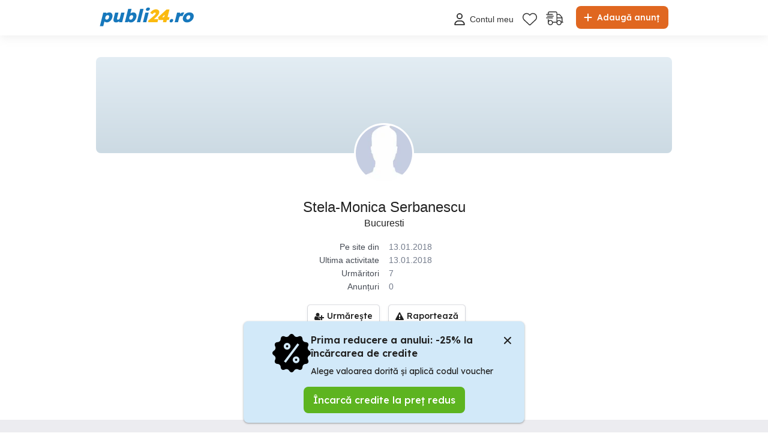

--- FILE ---
content_type: text/html; charset=utf-8
request_url: https://www.google.com/recaptcha/api2/anchor?ar=1&k=6Lfx7NoUAAAAAF381o6ODa2uMyzOTI1HAXcQ9I3X&co=aHR0cHM6Ly93d3cucHVibGkyNC5ybzo0NDM.&hl=en&v=9TiwnJFHeuIw_s0wSd3fiKfN&size=invisible&anchor-ms=20000&execute-ms=30000&cb=59xz19ec00y
body_size: 48333
content:
<!DOCTYPE HTML><html dir="ltr" lang="en"><head><meta http-equiv="Content-Type" content="text/html; charset=UTF-8">
<meta http-equiv="X-UA-Compatible" content="IE=edge">
<title>reCAPTCHA</title>
<style type="text/css">
/* cyrillic-ext */
@font-face {
  font-family: 'Roboto';
  font-style: normal;
  font-weight: 400;
  font-stretch: 100%;
  src: url(//fonts.gstatic.com/s/roboto/v48/KFO7CnqEu92Fr1ME7kSn66aGLdTylUAMa3GUBHMdazTgWw.woff2) format('woff2');
  unicode-range: U+0460-052F, U+1C80-1C8A, U+20B4, U+2DE0-2DFF, U+A640-A69F, U+FE2E-FE2F;
}
/* cyrillic */
@font-face {
  font-family: 'Roboto';
  font-style: normal;
  font-weight: 400;
  font-stretch: 100%;
  src: url(//fonts.gstatic.com/s/roboto/v48/KFO7CnqEu92Fr1ME7kSn66aGLdTylUAMa3iUBHMdazTgWw.woff2) format('woff2');
  unicode-range: U+0301, U+0400-045F, U+0490-0491, U+04B0-04B1, U+2116;
}
/* greek-ext */
@font-face {
  font-family: 'Roboto';
  font-style: normal;
  font-weight: 400;
  font-stretch: 100%;
  src: url(//fonts.gstatic.com/s/roboto/v48/KFO7CnqEu92Fr1ME7kSn66aGLdTylUAMa3CUBHMdazTgWw.woff2) format('woff2');
  unicode-range: U+1F00-1FFF;
}
/* greek */
@font-face {
  font-family: 'Roboto';
  font-style: normal;
  font-weight: 400;
  font-stretch: 100%;
  src: url(//fonts.gstatic.com/s/roboto/v48/KFO7CnqEu92Fr1ME7kSn66aGLdTylUAMa3-UBHMdazTgWw.woff2) format('woff2');
  unicode-range: U+0370-0377, U+037A-037F, U+0384-038A, U+038C, U+038E-03A1, U+03A3-03FF;
}
/* math */
@font-face {
  font-family: 'Roboto';
  font-style: normal;
  font-weight: 400;
  font-stretch: 100%;
  src: url(//fonts.gstatic.com/s/roboto/v48/KFO7CnqEu92Fr1ME7kSn66aGLdTylUAMawCUBHMdazTgWw.woff2) format('woff2');
  unicode-range: U+0302-0303, U+0305, U+0307-0308, U+0310, U+0312, U+0315, U+031A, U+0326-0327, U+032C, U+032F-0330, U+0332-0333, U+0338, U+033A, U+0346, U+034D, U+0391-03A1, U+03A3-03A9, U+03B1-03C9, U+03D1, U+03D5-03D6, U+03F0-03F1, U+03F4-03F5, U+2016-2017, U+2034-2038, U+203C, U+2040, U+2043, U+2047, U+2050, U+2057, U+205F, U+2070-2071, U+2074-208E, U+2090-209C, U+20D0-20DC, U+20E1, U+20E5-20EF, U+2100-2112, U+2114-2115, U+2117-2121, U+2123-214F, U+2190, U+2192, U+2194-21AE, U+21B0-21E5, U+21F1-21F2, U+21F4-2211, U+2213-2214, U+2216-22FF, U+2308-230B, U+2310, U+2319, U+231C-2321, U+2336-237A, U+237C, U+2395, U+239B-23B7, U+23D0, U+23DC-23E1, U+2474-2475, U+25AF, U+25B3, U+25B7, U+25BD, U+25C1, U+25CA, U+25CC, U+25FB, U+266D-266F, U+27C0-27FF, U+2900-2AFF, U+2B0E-2B11, U+2B30-2B4C, U+2BFE, U+3030, U+FF5B, U+FF5D, U+1D400-1D7FF, U+1EE00-1EEFF;
}
/* symbols */
@font-face {
  font-family: 'Roboto';
  font-style: normal;
  font-weight: 400;
  font-stretch: 100%;
  src: url(//fonts.gstatic.com/s/roboto/v48/KFO7CnqEu92Fr1ME7kSn66aGLdTylUAMaxKUBHMdazTgWw.woff2) format('woff2');
  unicode-range: U+0001-000C, U+000E-001F, U+007F-009F, U+20DD-20E0, U+20E2-20E4, U+2150-218F, U+2190, U+2192, U+2194-2199, U+21AF, U+21E6-21F0, U+21F3, U+2218-2219, U+2299, U+22C4-22C6, U+2300-243F, U+2440-244A, U+2460-24FF, U+25A0-27BF, U+2800-28FF, U+2921-2922, U+2981, U+29BF, U+29EB, U+2B00-2BFF, U+4DC0-4DFF, U+FFF9-FFFB, U+10140-1018E, U+10190-1019C, U+101A0, U+101D0-101FD, U+102E0-102FB, U+10E60-10E7E, U+1D2C0-1D2D3, U+1D2E0-1D37F, U+1F000-1F0FF, U+1F100-1F1AD, U+1F1E6-1F1FF, U+1F30D-1F30F, U+1F315, U+1F31C, U+1F31E, U+1F320-1F32C, U+1F336, U+1F378, U+1F37D, U+1F382, U+1F393-1F39F, U+1F3A7-1F3A8, U+1F3AC-1F3AF, U+1F3C2, U+1F3C4-1F3C6, U+1F3CA-1F3CE, U+1F3D4-1F3E0, U+1F3ED, U+1F3F1-1F3F3, U+1F3F5-1F3F7, U+1F408, U+1F415, U+1F41F, U+1F426, U+1F43F, U+1F441-1F442, U+1F444, U+1F446-1F449, U+1F44C-1F44E, U+1F453, U+1F46A, U+1F47D, U+1F4A3, U+1F4B0, U+1F4B3, U+1F4B9, U+1F4BB, U+1F4BF, U+1F4C8-1F4CB, U+1F4D6, U+1F4DA, U+1F4DF, U+1F4E3-1F4E6, U+1F4EA-1F4ED, U+1F4F7, U+1F4F9-1F4FB, U+1F4FD-1F4FE, U+1F503, U+1F507-1F50B, U+1F50D, U+1F512-1F513, U+1F53E-1F54A, U+1F54F-1F5FA, U+1F610, U+1F650-1F67F, U+1F687, U+1F68D, U+1F691, U+1F694, U+1F698, U+1F6AD, U+1F6B2, U+1F6B9-1F6BA, U+1F6BC, U+1F6C6-1F6CF, U+1F6D3-1F6D7, U+1F6E0-1F6EA, U+1F6F0-1F6F3, U+1F6F7-1F6FC, U+1F700-1F7FF, U+1F800-1F80B, U+1F810-1F847, U+1F850-1F859, U+1F860-1F887, U+1F890-1F8AD, U+1F8B0-1F8BB, U+1F8C0-1F8C1, U+1F900-1F90B, U+1F93B, U+1F946, U+1F984, U+1F996, U+1F9E9, U+1FA00-1FA6F, U+1FA70-1FA7C, U+1FA80-1FA89, U+1FA8F-1FAC6, U+1FACE-1FADC, U+1FADF-1FAE9, U+1FAF0-1FAF8, U+1FB00-1FBFF;
}
/* vietnamese */
@font-face {
  font-family: 'Roboto';
  font-style: normal;
  font-weight: 400;
  font-stretch: 100%;
  src: url(//fonts.gstatic.com/s/roboto/v48/KFO7CnqEu92Fr1ME7kSn66aGLdTylUAMa3OUBHMdazTgWw.woff2) format('woff2');
  unicode-range: U+0102-0103, U+0110-0111, U+0128-0129, U+0168-0169, U+01A0-01A1, U+01AF-01B0, U+0300-0301, U+0303-0304, U+0308-0309, U+0323, U+0329, U+1EA0-1EF9, U+20AB;
}
/* latin-ext */
@font-face {
  font-family: 'Roboto';
  font-style: normal;
  font-weight: 400;
  font-stretch: 100%;
  src: url(//fonts.gstatic.com/s/roboto/v48/KFO7CnqEu92Fr1ME7kSn66aGLdTylUAMa3KUBHMdazTgWw.woff2) format('woff2');
  unicode-range: U+0100-02BA, U+02BD-02C5, U+02C7-02CC, U+02CE-02D7, U+02DD-02FF, U+0304, U+0308, U+0329, U+1D00-1DBF, U+1E00-1E9F, U+1EF2-1EFF, U+2020, U+20A0-20AB, U+20AD-20C0, U+2113, U+2C60-2C7F, U+A720-A7FF;
}
/* latin */
@font-face {
  font-family: 'Roboto';
  font-style: normal;
  font-weight: 400;
  font-stretch: 100%;
  src: url(//fonts.gstatic.com/s/roboto/v48/KFO7CnqEu92Fr1ME7kSn66aGLdTylUAMa3yUBHMdazQ.woff2) format('woff2');
  unicode-range: U+0000-00FF, U+0131, U+0152-0153, U+02BB-02BC, U+02C6, U+02DA, U+02DC, U+0304, U+0308, U+0329, U+2000-206F, U+20AC, U+2122, U+2191, U+2193, U+2212, U+2215, U+FEFF, U+FFFD;
}
/* cyrillic-ext */
@font-face {
  font-family: 'Roboto';
  font-style: normal;
  font-weight: 500;
  font-stretch: 100%;
  src: url(//fonts.gstatic.com/s/roboto/v48/KFO7CnqEu92Fr1ME7kSn66aGLdTylUAMa3GUBHMdazTgWw.woff2) format('woff2');
  unicode-range: U+0460-052F, U+1C80-1C8A, U+20B4, U+2DE0-2DFF, U+A640-A69F, U+FE2E-FE2F;
}
/* cyrillic */
@font-face {
  font-family: 'Roboto';
  font-style: normal;
  font-weight: 500;
  font-stretch: 100%;
  src: url(//fonts.gstatic.com/s/roboto/v48/KFO7CnqEu92Fr1ME7kSn66aGLdTylUAMa3iUBHMdazTgWw.woff2) format('woff2');
  unicode-range: U+0301, U+0400-045F, U+0490-0491, U+04B0-04B1, U+2116;
}
/* greek-ext */
@font-face {
  font-family: 'Roboto';
  font-style: normal;
  font-weight: 500;
  font-stretch: 100%;
  src: url(//fonts.gstatic.com/s/roboto/v48/KFO7CnqEu92Fr1ME7kSn66aGLdTylUAMa3CUBHMdazTgWw.woff2) format('woff2');
  unicode-range: U+1F00-1FFF;
}
/* greek */
@font-face {
  font-family: 'Roboto';
  font-style: normal;
  font-weight: 500;
  font-stretch: 100%;
  src: url(//fonts.gstatic.com/s/roboto/v48/KFO7CnqEu92Fr1ME7kSn66aGLdTylUAMa3-UBHMdazTgWw.woff2) format('woff2');
  unicode-range: U+0370-0377, U+037A-037F, U+0384-038A, U+038C, U+038E-03A1, U+03A3-03FF;
}
/* math */
@font-face {
  font-family: 'Roboto';
  font-style: normal;
  font-weight: 500;
  font-stretch: 100%;
  src: url(//fonts.gstatic.com/s/roboto/v48/KFO7CnqEu92Fr1ME7kSn66aGLdTylUAMawCUBHMdazTgWw.woff2) format('woff2');
  unicode-range: U+0302-0303, U+0305, U+0307-0308, U+0310, U+0312, U+0315, U+031A, U+0326-0327, U+032C, U+032F-0330, U+0332-0333, U+0338, U+033A, U+0346, U+034D, U+0391-03A1, U+03A3-03A9, U+03B1-03C9, U+03D1, U+03D5-03D6, U+03F0-03F1, U+03F4-03F5, U+2016-2017, U+2034-2038, U+203C, U+2040, U+2043, U+2047, U+2050, U+2057, U+205F, U+2070-2071, U+2074-208E, U+2090-209C, U+20D0-20DC, U+20E1, U+20E5-20EF, U+2100-2112, U+2114-2115, U+2117-2121, U+2123-214F, U+2190, U+2192, U+2194-21AE, U+21B0-21E5, U+21F1-21F2, U+21F4-2211, U+2213-2214, U+2216-22FF, U+2308-230B, U+2310, U+2319, U+231C-2321, U+2336-237A, U+237C, U+2395, U+239B-23B7, U+23D0, U+23DC-23E1, U+2474-2475, U+25AF, U+25B3, U+25B7, U+25BD, U+25C1, U+25CA, U+25CC, U+25FB, U+266D-266F, U+27C0-27FF, U+2900-2AFF, U+2B0E-2B11, U+2B30-2B4C, U+2BFE, U+3030, U+FF5B, U+FF5D, U+1D400-1D7FF, U+1EE00-1EEFF;
}
/* symbols */
@font-face {
  font-family: 'Roboto';
  font-style: normal;
  font-weight: 500;
  font-stretch: 100%;
  src: url(//fonts.gstatic.com/s/roboto/v48/KFO7CnqEu92Fr1ME7kSn66aGLdTylUAMaxKUBHMdazTgWw.woff2) format('woff2');
  unicode-range: U+0001-000C, U+000E-001F, U+007F-009F, U+20DD-20E0, U+20E2-20E4, U+2150-218F, U+2190, U+2192, U+2194-2199, U+21AF, U+21E6-21F0, U+21F3, U+2218-2219, U+2299, U+22C4-22C6, U+2300-243F, U+2440-244A, U+2460-24FF, U+25A0-27BF, U+2800-28FF, U+2921-2922, U+2981, U+29BF, U+29EB, U+2B00-2BFF, U+4DC0-4DFF, U+FFF9-FFFB, U+10140-1018E, U+10190-1019C, U+101A0, U+101D0-101FD, U+102E0-102FB, U+10E60-10E7E, U+1D2C0-1D2D3, U+1D2E0-1D37F, U+1F000-1F0FF, U+1F100-1F1AD, U+1F1E6-1F1FF, U+1F30D-1F30F, U+1F315, U+1F31C, U+1F31E, U+1F320-1F32C, U+1F336, U+1F378, U+1F37D, U+1F382, U+1F393-1F39F, U+1F3A7-1F3A8, U+1F3AC-1F3AF, U+1F3C2, U+1F3C4-1F3C6, U+1F3CA-1F3CE, U+1F3D4-1F3E0, U+1F3ED, U+1F3F1-1F3F3, U+1F3F5-1F3F7, U+1F408, U+1F415, U+1F41F, U+1F426, U+1F43F, U+1F441-1F442, U+1F444, U+1F446-1F449, U+1F44C-1F44E, U+1F453, U+1F46A, U+1F47D, U+1F4A3, U+1F4B0, U+1F4B3, U+1F4B9, U+1F4BB, U+1F4BF, U+1F4C8-1F4CB, U+1F4D6, U+1F4DA, U+1F4DF, U+1F4E3-1F4E6, U+1F4EA-1F4ED, U+1F4F7, U+1F4F9-1F4FB, U+1F4FD-1F4FE, U+1F503, U+1F507-1F50B, U+1F50D, U+1F512-1F513, U+1F53E-1F54A, U+1F54F-1F5FA, U+1F610, U+1F650-1F67F, U+1F687, U+1F68D, U+1F691, U+1F694, U+1F698, U+1F6AD, U+1F6B2, U+1F6B9-1F6BA, U+1F6BC, U+1F6C6-1F6CF, U+1F6D3-1F6D7, U+1F6E0-1F6EA, U+1F6F0-1F6F3, U+1F6F7-1F6FC, U+1F700-1F7FF, U+1F800-1F80B, U+1F810-1F847, U+1F850-1F859, U+1F860-1F887, U+1F890-1F8AD, U+1F8B0-1F8BB, U+1F8C0-1F8C1, U+1F900-1F90B, U+1F93B, U+1F946, U+1F984, U+1F996, U+1F9E9, U+1FA00-1FA6F, U+1FA70-1FA7C, U+1FA80-1FA89, U+1FA8F-1FAC6, U+1FACE-1FADC, U+1FADF-1FAE9, U+1FAF0-1FAF8, U+1FB00-1FBFF;
}
/* vietnamese */
@font-face {
  font-family: 'Roboto';
  font-style: normal;
  font-weight: 500;
  font-stretch: 100%;
  src: url(//fonts.gstatic.com/s/roboto/v48/KFO7CnqEu92Fr1ME7kSn66aGLdTylUAMa3OUBHMdazTgWw.woff2) format('woff2');
  unicode-range: U+0102-0103, U+0110-0111, U+0128-0129, U+0168-0169, U+01A0-01A1, U+01AF-01B0, U+0300-0301, U+0303-0304, U+0308-0309, U+0323, U+0329, U+1EA0-1EF9, U+20AB;
}
/* latin-ext */
@font-face {
  font-family: 'Roboto';
  font-style: normal;
  font-weight: 500;
  font-stretch: 100%;
  src: url(//fonts.gstatic.com/s/roboto/v48/KFO7CnqEu92Fr1ME7kSn66aGLdTylUAMa3KUBHMdazTgWw.woff2) format('woff2');
  unicode-range: U+0100-02BA, U+02BD-02C5, U+02C7-02CC, U+02CE-02D7, U+02DD-02FF, U+0304, U+0308, U+0329, U+1D00-1DBF, U+1E00-1E9F, U+1EF2-1EFF, U+2020, U+20A0-20AB, U+20AD-20C0, U+2113, U+2C60-2C7F, U+A720-A7FF;
}
/* latin */
@font-face {
  font-family: 'Roboto';
  font-style: normal;
  font-weight: 500;
  font-stretch: 100%;
  src: url(//fonts.gstatic.com/s/roboto/v48/KFO7CnqEu92Fr1ME7kSn66aGLdTylUAMa3yUBHMdazQ.woff2) format('woff2');
  unicode-range: U+0000-00FF, U+0131, U+0152-0153, U+02BB-02BC, U+02C6, U+02DA, U+02DC, U+0304, U+0308, U+0329, U+2000-206F, U+20AC, U+2122, U+2191, U+2193, U+2212, U+2215, U+FEFF, U+FFFD;
}
/* cyrillic-ext */
@font-face {
  font-family: 'Roboto';
  font-style: normal;
  font-weight: 900;
  font-stretch: 100%;
  src: url(//fonts.gstatic.com/s/roboto/v48/KFO7CnqEu92Fr1ME7kSn66aGLdTylUAMa3GUBHMdazTgWw.woff2) format('woff2');
  unicode-range: U+0460-052F, U+1C80-1C8A, U+20B4, U+2DE0-2DFF, U+A640-A69F, U+FE2E-FE2F;
}
/* cyrillic */
@font-face {
  font-family: 'Roboto';
  font-style: normal;
  font-weight: 900;
  font-stretch: 100%;
  src: url(//fonts.gstatic.com/s/roboto/v48/KFO7CnqEu92Fr1ME7kSn66aGLdTylUAMa3iUBHMdazTgWw.woff2) format('woff2');
  unicode-range: U+0301, U+0400-045F, U+0490-0491, U+04B0-04B1, U+2116;
}
/* greek-ext */
@font-face {
  font-family: 'Roboto';
  font-style: normal;
  font-weight: 900;
  font-stretch: 100%;
  src: url(//fonts.gstatic.com/s/roboto/v48/KFO7CnqEu92Fr1ME7kSn66aGLdTylUAMa3CUBHMdazTgWw.woff2) format('woff2');
  unicode-range: U+1F00-1FFF;
}
/* greek */
@font-face {
  font-family: 'Roboto';
  font-style: normal;
  font-weight: 900;
  font-stretch: 100%;
  src: url(//fonts.gstatic.com/s/roboto/v48/KFO7CnqEu92Fr1ME7kSn66aGLdTylUAMa3-UBHMdazTgWw.woff2) format('woff2');
  unicode-range: U+0370-0377, U+037A-037F, U+0384-038A, U+038C, U+038E-03A1, U+03A3-03FF;
}
/* math */
@font-face {
  font-family: 'Roboto';
  font-style: normal;
  font-weight: 900;
  font-stretch: 100%;
  src: url(//fonts.gstatic.com/s/roboto/v48/KFO7CnqEu92Fr1ME7kSn66aGLdTylUAMawCUBHMdazTgWw.woff2) format('woff2');
  unicode-range: U+0302-0303, U+0305, U+0307-0308, U+0310, U+0312, U+0315, U+031A, U+0326-0327, U+032C, U+032F-0330, U+0332-0333, U+0338, U+033A, U+0346, U+034D, U+0391-03A1, U+03A3-03A9, U+03B1-03C9, U+03D1, U+03D5-03D6, U+03F0-03F1, U+03F4-03F5, U+2016-2017, U+2034-2038, U+203C, U+2040, U+2043, U+2047, U+2050, U+2057, U+205F, U+2070-2071, U+2074-208E, U+2090-209C, U+20D0-20DC, U+20E1, U+20E5-20EF, U+2100-2112, U+2114-2115, U+2117-2121, U+2123-214F, U+2190, U+2192, U+2194-21AE, U+21B0-21E5, U+21F1-21F2, U+21F4-2211, U+2213-2214, U+2216-22FF, U+2308-230B, U+2310, U+2319, U+231C-2321, U+2336-237A, U+237C, U+2395, U+239B-23B7, U+23D0, U+23DC-23E1, U+2474-2475, U+25AF, U+25B3, U+25B7, U+25BD, U+25C1, U+25CA, U+25CC, U+25FB, U+266D-266F, U+27C0-27FF, U+2900-2AFF, U+2B0E-2B11, U+2B30-2B4C, U+2BFE, U+3030, U+FF5B, U+FF5D, U+1D400-1D7FF, U+1EE00-1EEFF;
}
/* symbols */
@font-face {
  font-family: 'Roboto';
  font-style: normal;
  font-weight: 900;
  font-stretch: 100%;
  src: url(//fonts.gstatic.com/s/roboto/v48/KFO7CnqEu92Fr1ME7kSn66aGLdTylUAMaxKUBHMdazTgWw.woff2) format('woff2');
  unicode-range: U+0001-000C, U+000E-001F, U+007F-009F, U+20DD-20E0, U+20E2-20E4, U+2150-218F, U+2190, U+2192, U+2194-2199, U+21AF, U+21E6-21F0, U+21F3, U+2218-2219, U+2299, U+22C4-22C6, U+2300-243F, U+2440-244A, U+2460-24FF, U+25A0-27BF, U+2800-28FF, U+2921-2922, U+2981, U+29BF, U+29EB, U+2B00-2BFF, U+4DC0-4DFF, U+FFF9-FFFB, U+10140-1018E, U+10190-1019C, U+101A0, U+101D0-101FD, U+102E0-102FB, U+10E60-10E7E, U+1D2C0-1D2D3, U+1D2E0-1D37F, U+1F000-1F0FF, U+1F100-1F1AD, U+1F1E6-1F1FF, U+1F30D-1F30F, U+1F315, U+1F31C, U+1F31E, U+1F320-1F32C, U+1F336, U+1F378, U+1F37D, U+1F382, U+1F393-1F39F, U+1F3A7-1F3A8, U+1F3AC-1F3AF, U+1F3C2, U+1F3C4-1F3C6, U+1F3CA-1F3CE, U+1F3D4-1F3E0, U+1F3ED, U+1F3F1-1F3F3, U+1F3F5-1F3F7, U+1F408, U+1F415, U+1F41F, U+1F426, U+1F43F, U+1F441-1F442, U+1F444, U+1F446-1F449, U+1F44C-1F44E, U+1F453, U+1F46A, U+1F47D, U+1F4A3, U+1F4B0, U+1F4B3, U+1F4B9, U+1F4BB, U+1F4BF, U+1F4C8-1F4CB, U+1F4D6, U+1F4DA, U+1F4DF, U+1F4E3-1F4E6, U+1F4EA-1F4ED, U+1F4F7, U+1F4F9-1F4FB, U+1F4FD-1F4FE, U+1F503, U+1F507-1F50B, U+1F50D, U+1F512-1F513, U+1F53E-1F54A, U+1F54F-1F5FA, U+1F610, U+1F650-1F67F, U+1F687, U+1F68D, U+1F691, U+1F694, U+1F698, U+1F6AD, U+1F6B2, U+1F6B9-1F6BA, U+1F6BC, U+1F6C6-1F6CF, U+1F6D3-1F6D7, U+1F6E0-1F6EA, U+1F6F0-1F6F3, U+1F6F7-1F6FC, U+1F700-1F7FF, U+1F800-1F80B, U+1F810-1F847, U+1F850-1F859, U+1F860-1F887, U+1F890-1F8AD, U+1F8B0-1F8BB, U+1F8C0-1F8C1, U+1F900-1F90B, U+1F93B, U+1F946, U+1F984, U+1F996, U+1F9E9, U+1FA00-1FA6F, U+1FA70-1FA7C, U+1FA80-1FA89, U+1FA8F-1FAC6, U+1FACE-1FADC, U+1FADF-1FAE9, U+1FAF0-1FAF8, U+1FB00-1FBFF;
}
/* vietnamese */
@font-face {
  font-family: 'Roboto';
  font-style: normal;
  font-weight: 900;
  font-stretch: 100%;
  src: url(//fonts.gstatic.com/s/roboto/v48/KFO7CnqEu92Fr1ME7kSn66aGLdTylUAMa3OUBHMdazTgWw.woff2) format('woff2');
  unicode-range: U+0102-0103, U+0110-0111, U+0128-0129, U+0168-0169, U+01A0-01A1, U+01AF-01B0, U+0300-0301, U+0303-0304, U+0308-0309, U+0323, U+0329, U+1EA0-1EF9, U+20AB;
}
/* latin-ext */
@font-face {
  font-family: 'Roboto';
  font-style: normal;
  font-weight: 900;
  font-stretch: 100%;
  src: url(//fonts.gstatic.com/s/roboto/v48/KFO7CnqEu92Fr1ME7kSn66aGLdTylUAMa3KUBHMdazTgWw.woff2) format('woff2');
  unicode-range: U+0100-02BA, U+02BD-02C5, U+02C7-02CC, U+02CE-02D7, U+02DD-02FF, U+0304, U+0308, U+0329, U+1D00-1DBF, U+1E00-1E9F, U+1EF2-1EFF, U+2020, U+20A0-20AB, U+20AD-20C0, U+2113, U+2C60-2C7F, U+A720-A7FF;
}
/* latin */
@font-face {
  font-family: 'Roboto';
  font-style: normal;
  font-weight: 900;
  font-stretch: 100%;
  src: url(//fonts.gstatic.com/s/roboto/v48/KFO7CnqEu92Fr1ME7kSn66aGLdTylUAMa3yUBHMdazQ.woff2) format('woff2');
  unicode-range: U+0000-00FF, U+0131, U+0152-0153, U+02BB-02BC, U+02C6, U+02DA, U+02DC, U+0304, U+0308, U+0329, U+2000-206F, U+20AC, U+2122, U+2191, U+2193, U+2212, U+2215, U+FEFF, U+FFFD;
}

</style>
<link rel="stylesheet" type="text/css" href="https://www.gstatic.com/recaptcha/releases/9TiwnJFHeuIw_s0wSd3fiKfN/styles__ltr.css">
<script nonce="OwLLMzC4UXee-W2_S1uHfw" type="text/javascript">window['__recaptcha_api'] = 'https://www.google.com/recaptcha/api2/';</script>
<script type="text/javascript" src="https://www.gstatic.com/recaptcha/releases/9TiwnJFHeuIw_s0wSd3fiKfN/recaptcha__en.js" nonce="OwLLMzC4UXee-W2_S1uHfw">
      
    </script></head>
<body><div id="rc-anchor-alert" class="rc-anchor-alert"></div>
<input type="hidden" id="recaptcha-token" value="[base64]">
<script type="text/javascript" nonce="OwLLMzC4UXee-W2_S1uHfw">
      recaptcha.anchor.Main.init("[\x22ainput\x22,[\x22bgdata\x22,\x22\x22,\[base64]/[base64]/bmV3IFpbdF0obVswXSk6Sz09Mj9uZXcgWlt0XShtWzBdLG1bMV0pOks9PTM/bmV3IFpbdF0obVswXSxtWzFdLG1bMl0pOks9PTQ/[base64]/[base64]/[base64]/[base64]/[base64]/[base64]/[base64]/[base64]/[base64]/[base64]/[base64]/[base64]/[base64]/[base64]\\u003d\\u003d\x22,\[base64]\x22,\x22Y8OYw6vCpBtCw68bKcKGVwlsb8Obw50rwpXDkW97QsKVDhhWw5vDvsKdwr/[base64]/wonDj8K7PMObw5/Dj8Ocw4fDumjDnzdqw41aNcKPwqXCpMKRbMKzw4fDu8OyGxwgw6/DisODF8KnRcKwwqwDbsOnBMKew6p6bcKWaiBBwpbCusOVFD9/N8KzwoTDtSxOWRfCvsOLF8OxaG8Cf1LDkcKnIC1ebkwbFMKzfV3DnMOsXcK1LMOTwo/CvMOeewzCrFBiw7rDnsOjwrjCs8OaWwXDjWTDj8OKwq8PcAvCqMOww6rCjcK7KMKSw5UHLmDCr0VPERvDuMOCDxLDn3LDjAp/wqttVBzCjEolw7/DtBciwpPCtMOlw5TCtC7DgMKBw4FEwoTDmsObw5wjw4JDwrrDhBjCpcOXIUUmfsKUHDYhBMOawq/CgsOEw53CicKew53CisKZQX7Dt8O/wonDpcO+HGczw5ZdHBZTMMO7LMOOe8K/[base64]/DqMKmwq/CkcOlPxLCvMKDw6TDpGYFwp/Ci2HDn8OWUcKHwrLCq8K6Zz/DgFPCucKyN8KcwrzCqF1ow6LCs8OFw5lrD8KDH1/CusKBRUN7w7HChAZIYcOawoFWUcKew6ZYwp09w5YSwpInasKvw5/CqMKPwrrDr8KlME3DpXbDjUHCpBVRwqDCmTk6acK2w5t6bcKoNz8pOj5SBMOFwrLDmsK2w4XCn8KwWsO5FX0xPsK8eHstwr/DnsOcw6TCusOnw7w4w6BfJsOswr3DjgnDr3cQw7Frw5dRwqvCilUeAXZBwp5Vw4jCq8KEZXEcaMO2w7gqBGB5woVhw5UsI0k2wrzCjk/Dp2sQV8KGSz3CqsO1B0BiPkrDqcOKwqvCsBoUXsOBw7rCtzF1G0nDqzfDm28rwrNDMsKRw7TCr8KLCQMyw5LCoyvCngN0wqEbw4LCukMqfhcUwpbCgMK4E8KCEjfCtH7DjsKowqXDpn5LRcKUdXzDqS7CqcO9wqlgWD/CkMKZcxQ4ARTDl8OmwpJ3w4LDhcOJw7TCvcORwpnCuiPCl1ctD0Nbw67Cq8OYIS3Dj8OOwpt9wpfDoMO6w5fCp8OEw43CkMOWwoPCpMKJO8O8TsKVwrnCqUFWw4jChSUUcMO7GQAVOMOSw61Uwrhuw4/DkMOnPXRIwq80RcO3w6pCw4LChEHCuFbCt1MvwoHCqX9Owpl2M2PDqnjDk8OGFcKebDEpVsK/RsOIGVHDtiHCjMKhQz7Co8Ovwp3CpQ4neMK4bsOFw5YBQcORw5nDsxsbw5HCmMKQMA3CrAnDvcKSw73DpjbDvhoJf8KsGhjDl1bCvsOcw7EVYMK7MQYaYMKTw6LCrxrDj8KqV8Oxw4HDi8Ktwr16Qi/CpmjDriAdwrp+w6rDiMKWw5XCjcKGw6DDkFdbasKMVXJ7cE7Dr1EdwpjDhGPCimfDgcOWwpJAw78aPMOFcsOuU8Kiw4h4WU7DsMKcw71jcMOIb0/Cn8KewpzDksOQXCvCvhQuSMKlw6XCigzCu1/[base64]/Ct8OLS2jDvyF5V1LCsGnCl3UBwptIw4jDjcKWwpzCqw7Ch8Kmw67DqcO2woJUasOkE8KnSGAuG3wJecKWwpZOwqRfw5lQw6I7wrJXw6Ikwq7CjMOEK3JRwqU2PjbCvMK3RMKKw6/CsMOhDMK+S3rCnhnClsOnXybChcKrw6XCsMOjfcOEa8O9P8KVEELCrMKEcBBowqV7GMOaw6EjworDrMKrCRhDw70/QcK5QcKcET/CkFPDosK0LcOlU8O2dsK2TWdpw6kowoQqw7lacsOXwq3CuVvChMOIw57CksKkw4nCt8KGw6fCkMOaw7XDmjFgVDFmccKiw4EEfV7CuxLDmHHCtcK/GcKOw7MCVsKLNMKveMK8TEtFBcOYKFFeDDbCsA3DgRZqBsOKw6zDm8OQw6Y8AFrDtnACwr/Dsh3CkXZDwoDDs8KgKhbDqGHCjMOABEPDnlXCs8OHDcO9bsKYw6jDjsKHwrs5w5PCqcO7TwjCnBbCuErCsWB2w53Dt24FYmMhP8OjX8K3w4XDjMKMNMOQwrEzDsOMwpPDtcKkw6PDhsK2wrHCvh/CqTDCjmVKEnLCghDCtADChsO7B8KTUWcJEFzCi8O7InXDhcOAw7HDvsOqKwQZwoHDiRDDkcKqw5h3w7ofLMKpFsKRQsKTNQbDsk3CmMO0En1Nw4Jfwp5Zw4XDj0Q/TWk/McOkw4d7SBfCnMKAUMKwMcKBw7Bqw4nDigHCr2vCsnTDsMKlLcKiB1xYNBlsQMK1PcOVNMO7NEoew5DCq3/Dl8OrXMKMwp/[base64]/RijCmXzDoMKNw67DosOYNzlVUGdFPU/DhUfCoBrDviliwqrCpmbClCjCs8Ocw7cPwp8MF2tNIsO+w5HDjAkswqbCu2pmwrnCukMrw7Akw7xJw5Muwr/CrsOBB8OowrlbZ1dHw4fCn2TCn8OhE1FnwofDpxJiGsOcPAEkCSd2McOQwrfDvcKGZcKAwpTDgh7CmgnCoCs1w57CsDnDsBLDqMOPYnYEwqvCoTzDrifCkMKOfio9eMKdwq8LKUrCj8Kow4rCpcK8ScOHwqYbYQUxbS3DvBjCmsO4P8K/[base64]/DtgrCmTgse14DwrDDvxHDuMKHCDRMEC7CssKVeDLCtgjDmiDDpsOJw47DsMOMN1vDhwE9wqo9w6F/[base64]/[base64]/ChcO/w4DDgA3CqcKwcEJXw5dowpdjUzTDuwLDncONw6guw6nCiCLDhQZkwo3ChwlFD14VwqwUwr7DtcOAw4Ixw5xiZcOrdX07Ag1GbnTCtcKtw5onwoEhw7jDusOhLsKNbcKRXUDCqU/CtcOtTwVmI21Rw6FkQWHDk8KuA8Kxwq3DvwrCkMKHwrzDosKOwpzCqQHCh8K2D13DhsKZw7nDmMK9w7rDlMO2OwfChi7DicOOwpTCtMOURsKLw7/DtEZLKRwafcOrfFBgOcOqGMO7KFVvwpDCg8KhacOLcWI/w4zDknBTwoU2XMKjw5jCok01w68KN8Ktw53CgcO8w4jChsKRJMObY1xbVwrDlMOew4wvwrtwZXYrw4LDinDDj8Kzw5TCt8OHwqbCnsKXwpQOW8OeAg/Cq3rCi8Oywq5bMcKwDmfCrA/[base64]/DsB/Dt8OxY8O1TcO1ZcKXw7d2WAc1bCQ7f15pwrrDtl4LCSlow5wzw54fwoTCiGECb2d9EzzCscK5w65gdQMYDcOswr/DmR3Ds8OyKF/Dpxp+HWQNwrLCnVcFwq09OkLCpsO3w4DCjlTCgy/DtQM7w5XDicKfw5kfw7BFYETCpcO7w47DkMOiacONHcO9wqZnw44qWV/Dj8Khwr3ClDVFc37DrcODT8KNwqdlw7rCqxNiScKFLcKxbUzCnG4qOUnDn37Di8OWwrAbTMKTVMKww4JlEcK/IsOtw4HChXjCl8Oow7UrfsOzURwYH8OGw4bCksOKw5LCuH1Yw6NkwonDnXUDNhFCw4nChhHDnno7UREnGhdNw7jDsD5bBQhyXMO5w6hmw4jCj8OJB8OKw6NZNsKVOsKWVHd1w6zDhy/DrMKjw5zCrG/DpF3DgG0TehU0fhIca8Ktwp5Cwo9cIxQkw5bCjzlJw5/Cl0JSw5NdDFXDllEDw4fDlMO4w70dTFzClE3CtMKjS8KqwqDCn34UFsKDwpDDi8KGBmwHwrPCoMOTTMONwqXDiB/DlV8YcMK5woPDvsOEUsK0w4Jdw7coKUzDtcKxPzc/PAbCiwfDi8KVw5PDmsK+w57Cg8KzbMKHwoXDkCLDrzbDlmIkwqLCs8KLbsK7UsKoPEIbwp5twqs5VCDDgxFtw4nCizDDh193woDDmkLDp0UFwrrDiGIMw5wXw7bDrjbCnT0tw7TCiWR3Ln9iWk/DuzEpNsOkT1fCjcOlWcOewrYmDsKvwqTCtsOQw4zCtE3CmjIKFyNQDXglw7rDgwdLWirCmHR8woTCj8Omw7RIEcOgw5PDlmw1RMKQIS7Cjl3CpUV3wrvCn8KgFAxBwprDjzvCg8KONcK3w6ZPwpggw7cCXMORO8O/w5/CrcKZSTZ/w57Cn8KPw6gzKMO8w6nCu17Dm8OUw6RPw7/DnMKew7DCiMK6wpHCg8Kuw4l8w7PDl8OPNn4wbcKgwr7CjsOCw7gSfBEowr90YGzCpiLDisOvw4vCi8KPdcK8QC/DuG4hwrp9w61CwqfDkjrDtMOVZDHDgWzDn8KkwpfDiiDDkVnChsOcwrxIFArCrHEcwrlYw6xiwoQaLMOYDA1kw4LCgcKOwr7DrSzClybCpWTChTzCuBp8QcOPA1cTLMKCwrzDiTY6w6PCoi3DpcKVDcK4Ll/[base64]/wq8hw5nDlcOlwqLDqcKFwr8rwpYMT2/DiMKNw5TDhTnCi8KgdMKUw5jDhsO1bcK2ScK2fBbCosKpR3fCgsKkCcOYan3CtsO6csKdw5lUQ8Kaw7rCqGwqwpo0ZjMlwp/[base64]/KcKbIcKkwqJ0w7TCpcKCYsKqDcK9aMK6cGYCwobCrcKgJwTCmWvCssKeRXAcdjo2KC3CpcO7HMOrw5h0EMKVw6ZoJ2HDuAnCrmzCjHbCncKxWg/[base64]/[base64]/[base64]/Dm8OBEmXClAzClw/Cgh7DlkPDmWDCtAnCt8KzO8KCIMKSQMKORmjCo39awpPCm0AzaH1BcwrDs37DtQbCv8KWF0s3w6Ivwq1Nw4PCv8OAen9Lw7nCpcK2w6HDgcKVwqPDu8OBU2bDgiEeAMK6wr/DjGVRwrh+amjDtgZMw7vCncKmYRPCu8KPTMOyw7vDnx83GcOmwrfDujFEBsKJw5Ffw4ATw5/CmRrCtGE5OMKCw6Mowr9lw7MYVsKwcRTDtsOowoZKQcK7R8KsAm3DjsKxdDEnw64/w7LCpMKyUijCn8OrW8OlasKNP8O0EMKRO8Odwo3CoQRdwolaUsO4KsKVwrlHwpd4e8O9SMKOK8O/CMKiwrg/LlXCmwbDlMOnwonDu8OtcMKmw77Di8K7w753McKoLcOnw44zwrt2w4dHwpd5wqvDgsOzw5vDjWlXa8KQJ8Kpw6RcwqzDvsOjw4sbWn5Ew4jDhB9WEATCgW0fEcKDw4YwwpHCgTZIwqDDuzLDssOSwojDgsO/w53CocKuwqdKWMK9JiHCs8OVBMK2ZMKiw6IHw4rDvG8uwq7CkFhzw4bDqEJ9YQbDs0fCq8KWwrnDq8O2woVCOQdrw4LDvsKWT8KTwoNkwrrCjcOtw7jCrMKyOMO+w6bCn0Y+w7INXhZjw6MiRsKJbjRTw6EfwpXCrXkdw4bCnsKXCSAxeSTDmDPDisOiw5/ClcKLwpZuAgxuwrbDvynCr8KMWX9kwrDDh8KFw6FEbEIOw5/CmgTCocOIwrsXbMKNTsKBwrjDpVTDs8OawodHwp8sAMOxw403d8KRw5fCm8OmwovCqGrCn8KFwqJswqVEwp1JecOaw5xWwpLCkFhaCF/DsMOyw7MOWmozw7XDpRTCmsKfw78Aw6XDqGXCngk/bhDCiArDtT0SbxzDiijDjcOCwprCncOWw6gsX8K5UcO5w7/Cjj7DjkbDmRvDuj/[base64]/Cv27CqsO/FkTCqMK4NsK6EMKkw4/DpzkvD8OswoXDisKYMMOvwqEAwoPClBECw6c5aMKwwqTCgcOtTsO7ZmrDm0ModDJEZAvCpiLCpsKdYmwdwpXDiFRCwqXDicKqw47CtMO/LHPCpTbDjwrDrmBoC8OBJzYfwrfCusOqJsO3OF8lZ8KkwqQUw4/Do8OtcsKqM2rDrxHCrcK2CsO2HsK7w5JNw6fCmBN9XMKDw6hKwrRswrgCw5RWwrBMw6DCuMKMBFPDkVwjUiXCgwvCvx86QS8Dwo0owrfDlcOawqhwX8KyLGphP8OTNsKGVMK7wqFxwpdRXsO8AEMxwqbClMOGwpTDtzdJQ2zCrAY9AsK2ck3CgUnCrlvCnMOuJsKbw7/CvMKIbcObLhnDlcO2wp4mw6ZSRMKmw5nCuQDDqsKvZjVNwpYUwrPClkPDlSfCvjoewr1ECRrCosO+wpnDj8KQScKswpnCtjzCiw19eSfCuxsxSXlwwoDCl8OjK8K0wqocw5zCqkLCgMOsNH/Cs8Oowq7Ckk0pw5ZawpDCvHTDrMOjwocvwpkGACvDtS/Cj8K5w6slw5rCgcKiwp3CisKZKwk5woHDnz1TOXXCj8KQE8K8EsO2wrtKaMK3IMKPwociNBRZMRpywq7DhmTCp1ACDcObdDPClsOUPGTDt8KLFsOvw5FbKmrCrC9YfhDDuWhNwqt+wobDoWY/w40bP8K6S1M1QcO0w6sLwrx+fz1tHMOaw780RMKzU8OLWcOuZGfClsONw652w5DDoMOZw7LDrcOAFyjDt8KpdcKjdcKOXljCgTzCr8K+w43CmMOdw71OwpjDvcOlw4vCtMOLdlhGSsKQwoFZwpbCo3RKUF/Dn3UQcsK5w47DmcOYw7ILB8KFGsOFM8Krw4jCuVtsCcOTwpbDl13DpMKQSD5qwrDDjBMuGsOfVGvCmcKGw689wqFwwoDDtTdNw4vDgcOBw6bDkkBtwp3DqMOiBEBgwrbCpsKYfsKRwpZLV1Jhw5MCw6/Dj3gUwrnDmXFbJmHCqBfDlnjDssKPOsKvwoEmaHvCrjfDnVzDmiXDgQYIwrJNw7hQw4DCjSDDjD7CksO/fVLCh2/Cs8KYJcKGfCt7E2rDgWYgwo3Ch8K0w7jCoMOWwrTDtyHCr2zDlmvClTjDjsKtAMKSwpJ2wqtmc3hIwqDClEFew6g0WWljw5FNJMKKDxHDu1FMw7whZ8K6MsO2wrkawr/Cu8O3f8O8KMOeB2Ezw7DDlMKmWFhERsKvwp8xwoPDhyPDtnPDlcKCwooMVDIDQVo4wpBUw74Ew69Fw55jK20uGWvCiyslwpt/wqN+w7DCs8O7wrvDpDbCi8KRDDDDpCjDm8KPwqJbwogObxLCnMKnPCNmU2h7CxrDiXM3wrXDh8KJZMOBccKEHHsFw714wpTDq8KJw6prHMO1w4kBf8OswowDwpYifRQfw4vDk8O0wpnCpMO9TcO9w4xOwpDDnsO/[base64]/Dt8OXw4jCqMO0ZMO+wqfDicOdw5DDrypDb8O1SyrDjMOdw7Qmw7/[base64]/DhXrDh0ROJsKnwoYwc8OMNm/CsTh1w5zCvsOMwqfCg8Ohwq/[base64]/DvsO9w5zCvsK1wrN3LsOSwq3CtsKJECbCqXvDmcOlRsOoYsOJwrXDu8K+Zlp/f1HCjU0ZE8OgVMKWQkgceDs9wo90wqvCqcK9PTkrT8OFwqTDm8KZK8O7wpvDicKwGkbClFh7w5AoJFBxw597w73Dp8KQOcK4XBQyZcKDwpY7ZUMLf0nDp8O9w6Umw6bDtQDDpysWYHh7wrV/wq7DqsKhwpQwwo/CkhvCr8O9dsK4w5/DvsOJcz3DkyDDpMOiwpIqbwMGw5kvwqB/w5TCsHjDqTYQJsODVD9RwqjDnDLCnsOnd8KRDMOtRcKKw5TCiMKLw55MOQxcw6DDhsOVw6/DrcKFw6sLYsKKT8OYw7B7w5zDkHHCp8KFw7zCgF3Dt1R4NBHDpMKTw5NTw6TDqG7Ct8O6WsKhLsK+w4DDj8Otw417woTCtzvCtcKzwqPCkW/Cg8OEBcOiFMKzNT3CgsK7R8KXEFdPwoNgw7nDo13DicKGw59Nwr0Ockx6wqXDhsOHw7nDqMOBwp7DlsKgwrY4woEXEsKCV8Otw53CnMK6wr/DusOawocrw5zDuzZcSTIteMOGw4A3w6jClF3DuAjDg8OtwpXDpTbDvsOCwr14w5jDkHPDgG0Xwrp1NcKhV8K1RkfCrsKCwo8XKcKlDAg8SsKjwo5Kw7/[base64]/F8KtCsOwT2LCtStNw7nClybChg1ER8Kdw7MDwpzDm8O9csO+IiXDnsOEbsOgUMKGw6fDhsKsMTZTSsOtw4HCn2fCjVouwpw/[base64]/DqEQZw7nCsjJtw5w/[base64]/DvsODwqHDrMOoPyh3w4FGwo4xHcO6PMOKScOmw4dINMKcHE3Ckg7Cg8KYwoFXD0bCoGPDsMKmRsKZTMOQQMK7w4B3WcOwSjAmVDLDpE/DtMK4w4QlOGPDhj1JVh1lTzQAO8O8wofCgMO2TMOJcks2NHrCq8OvWMOHAcKDwpwUeMO2wpdVFcK6wr8pFwEDFGsdUkxnTsOZEVnCv0/CgyA8w5tVwrTCpMOwHEwcw5ZqdcKpw6DCr8Kzw6zDiMO5w5DDlcKxIsOwwrwQwrfCt0/DmcKvYMOKG8OHaAPDh2dkw5crbsOlwoHDp2ddwohcbMOiFz7Dn8Ojw45RwoXDmW0iw47Culxiw6rDmTszwqsWw4tZOErCosOsecOvw6Rqwo/ChsKgw5zCpFrDm8K5SsKPw6DDl8KYX8OQwpDCgVHDsMOwSVHDmVQjUMKgwpPDvMKjcApjw5kdwpooOycSaMO5wovDu8KawrPCtV7CssOaw45GBTbCvsKEQcKBwoPDqh8RwqXCqsOGwosxJMOqwoRSecObOCXCvMOQLRnDiRTCly3Dix/Dq8OFw4E7wq3Dug5TED9Fw43Du1bDiz5CIgc8PMOMXsKCf3rDicKaA0EtUQfDpE/DqsO7w4UBwrDDm8Omwr0rw71qw7zDjiHCrcKZZ2zDnVfCrElNw6nClcKQwrg/R8O+wpXCj2Y9w6HCo8OWwp4Tw4bCjk5DCcOgAwvDrMKJBsO1w70dw4c2O0DDoMKfOwvCrXtTwo8zScOxwqzDvT/CrsKcwplUw7XDszEcwqQKw4fDkSrDhlzDh8Kvw4zCpyDDiMKmwoTCqMOmwo8kw7XDpi9pSVBqwoFRPcKKccK+LsOjw6dnTA3CgGLDqSPDoMKJDGPDgMK7wrrCgzscw73CncOBNBLDi1dmQcKqZjnDkG4yAlh/[base64]/CqcKRXDjDiQJDKx/DmsK6YRQhaSnDlMOxdR1DZ8Olw75kOMOcw77Co0vDjmV0wqYjG2w9wpU/[base64]/[base64]/[base64]/Cu8Kdw702Ki8TE8KRL0wjJ3AvwrjDn27CvxVgRSUSw4/[base64]/Do8OMwqpNJjTDj8KPw4DDsh3DgMOmw4jDu8KAfD9dfsKsJTbCrMOsw7oXEMKPw7BEw6tBw5nCi8ONQEvCqcOCEQY/GMOYwq4rOQxGEUTCggXDnHICwot0wrorLgkEFsOUwqd4UwfCkQ/Dg0Y5w6N1dRDCucOjc07DiMKxdGHDrMKaw4lSHFpCaRwtJhjCjMOIw6rCk27CicO9WMOpwqM8wr4IXcOOwoB/wqPCucKFH8KKw49ywrJQS8KlOsOSw54BAcK/[base64]/DtylbdsOlw4/[base64]/CuytAwohhwp7ComMuMsOwGgQqwpYLNMKTw4/Di03CinLDkyPChMOXwojDjsKdU8KBckIbw6hPeEc7aMO6Rn/Dv8KaBMKDw48YXQnDjiM5a1jDkcKQw4p9RMKfYTxPwr4iw4QkwpZEw4TCj17Ci8KmCDkeU8KDfMO2dsOHOWJpw7/Dh1gJwowOQizDjMK6wqMzBkNpwp0OwrvCoMKQP8KEIicebV3CvsOGTcOjYMKee2teRkXDjcKVZ8OXw7bDqDHDik1XW07DkDtOaFhqwpLDsRvDpULDj0PCj8K/wp7DlsObRcO1Z8Oyw5U3BUodd8KYw5zDvMKvXsOhcFpQdsKMw5dfw7nCsWpEw4TCqMOlwoB1w6h1w5HDoADDum7DgVPChcKPQ8KmRDR9w5LCgCPDsUp2SFbDnxLCicOxwrHCscOaQmE/wr/Dh8KoTRPCmsO7w4dew5BLWcKGJ8OSO8KEwqB8ZcOGw5RYw57DukV/[base64]/[base64]/DtMOmLHR3fcOJw7BdGm5mw5vCtCM/bsOJw7HCmMKrRnvDjRw+TzfDgl3DusK/[base64]/DrsKFw6QDM2PDgMKdw7fCkU/CksOwdsKRw5rDv3zCvn7CiMOyw5PDuxh2P8Kpey7CpyXCrcOHw7DCmEkwSVfDlzPDlMOJVcOow77DvHzCkk3CmR41w5/CtMKyXF3ChD8JeBDDg8K5e8KUBmnDjxTDuMKhZcKINsObw7rDsHY0w67CtMKwHQcxw4PDmi7DsGgAwrlDw7HDoCtjFTrCig7DhAwUIlzDhS/DjQjDqynDhxgrCgZLHEvDlxsAIGskwrlqc8OFHnlZWl7Do0w+w6FNWcKjKcOYeyt8MsKfw4PCi2ROXsKvfsOtN8OSw5cxw4Jvw5bCiSUPw501w5DDpS3Cu8KRA2bDtF4FwoHCnMKCw4V/w7Amw7BCG8O5wrBdw5HClFLDrwtkegNwwpzCtcKIXsKvWsOxQMOww6jCiWvDsXbDn8KRIX0kAAjDiBRJa8KlOyQTHsKpE8OxYhA4QxMUdMOmwqU6w7wrw73Ch8KSY8OlwplCw5rDpVR7w6AcSsK/[base64]/CpsKwwp4uw5bCvTEkw6duwqRFw7slwpfDoEfDjzfDt8OnwrjCtmATwpDDhsO/Bm5mwpPDiGfCinTDkmvDqXZJwrQSwrEhw4grVgZtAFpafsOrLMOxwqwkw6TDvHxDKWIhw7fDsMOYF8OYVGFfwrnDv8K3w4HDhMK3wqMbw77Dj8OHJ8K7w7rChsOkbhMKw4zClkrCvhLCv2nCkQ/Ct2vCr1kpeDIwwqBHwrjDr2xowoHChcOuwobDicOCwqMRwp4vB8OBwrpVJ1IFw7h7HMODwol9w4k0GH4uw6oAYFrCnMOZZD5YwoTCpAzCpsKvwovCqMKdwpvDqcKHTsKhdcKZw64lAl1rcj7CncK5bcOWXMOyLMOzwpPDujTCrB3DomgARHB6McKcehHDsC7Dnl/Dh8ODHcOTNsOTwpcrSgDDvsOgwpvDgsKEPMOowp1qw5PDtX7CkToAKEJ2wpnDvMO7w4zDmcKDwpY/[base64]/wroqWAfDg3AMw6IlwpnDjHo4NcOAHE7DkMKTwo4gRUthNsKbw5QKwozCgcOVwrhkwr3DhwBow49mGsKoQsOUwoQXw4jCh8KBwojDjTZMP1DDl1FrNsOCw57Di14OMcOKFsK0wpvCoWsGOwPDqsKkATzCsgcnKMOiw73DhsKQdmLDgmfCp8KOHMOfJWbDksOrMcO/wpjDnAZqwrrCvMOYSsKdfsOFworCvC5NYy7Djw/CiwBww78Xw6bDp8KaGMK1OMKawqtBeWhTw77Cu8K8w4XCvsOmwrc/[base64]/CrMKiw4Q7DwcWwqbCvS/CjcKiZn1oBGrCsjPCkCJjUXpOw5HDgTpQI8KEYsKxBAXDkMOJw7TDh0rDhsOACRXDjMKywrk5w7Y2TWZLbALCr8O9P8KCKkVfKsKgw75Jwq/[base64]/[base64]/woQ3wrdMwoXCuVvDrcO4AgLDl8OSwqE7w5YQEcKrwoLDu2VbM8K+wpQVYn/[base64]/DkAILBMKjw7Mgw5jDhD9fecOaVMKVcMK/[base64]/DmcK1w6V4TTcgwo7Ci37Cmx7CmsO1wokRLcORJlxMw4VPHsKNwrAhAcOFw4AgwrDDu0nCnMOFTMODUcKZQ8Kff8KdZcOFwrE+PwfDjWzCshkNwoFIwoc5J3Q9E8KGYcOuLsOMasOIaMOIwo/CsXTCu8K8wpEqUcKiEsK2woE/BMKYWMOowp/DnDE1wrczYTjCjMKORsObMMOlwqpFw5HChMOjJTpeJMOEB8O7a8K9Jw9iO8OFw4jCjzfDrMOhwrtxN8K/OlQ4WcKVwrfCmMObZMOEw7cnDMOlwp0KWV/DqxTCicOawppzH8KOw4sbTAgAwo5iUcO8OMK1w6EJP8OrKDwxw4zCq8Kewokpw5fDgcKLW0bCh2XDqm8TFcOVw681w6/DrEtlSjkpD2Z/wrAaFR5LMcOlKnQbE2DCusKeIcKQwq7DosO3w6LDqykeHsKZwprDujNKOsOUw51aGHXCiB5MZF0yw5vDvcOdwrLDtX7DnzxFE8K4X2MawpnDq3dkwqzCpC/Cr3ZOwpfCrzExLDnDuntrwqPDjlfCnsKmwoMqaMK/wqZ/DyvDjy3DpXp5I8KEw5soAcOkBhEmFzB/[base64]/w59gL8OiwpwHEC7DrMKDOsK+wq8rw4wOw6LCg8KBZC1VJUvDkG85woPDkiIcw73Dg8KVbMKeMjzDlMOqeRvDn0k1O2jCmcKfw6ofbMOvwqMxw4l2w7VVw7zDusOLWMOkwroJw4I6XMOnAMKfw6DCpMKHNGlZwonCsigiaHwiRcKeMmJXwqPCuQXClyc7E8K/bsKXcj3DjUXDj8KEw57CjMO+w4ARLEfCjRp4wp99dxEOIsKbZ0ReC1DClm5KRlMGd3BlXnkFPyTCqx0UaMKyw5law4zCl8OLDcK4w5Qgw75aW2fClsKOw4JERj/Cvjg0w4fDs8OaUMOlwoZXV8K6wqnCosKxw5/CgAbDh8Kew7heMxrDuMKGN8KDI8KGPjhvZTV0LwzCvMK3wrrCrjPDusKNwrwwUsKnwp8bMMK1ccKbEsO1JA/Dk2vDrsOvMX3DvMOwO0wACcO+AjMdacOTHyTCv8Kww4kRw5jCm8K2wrwSwpMhworCuE3DtXnCgMKoFcKAKR/CpcK8CX3CtsKRNMOtw6cjw7FGb2xfw4YSOQrCp8KCw5HCp3tPwrZ+QsODPMO2FcK1wohRKnl1w5vDr8KuBMKzwqTDt8KEPGtrccKuw5HDhsK9w4rCsMK/O1fCj8ORw5HCrUbDuinDohAbXyjDpcOPwosiPcK6w6MHHsONW8OuwrM6TXTCsQXCjx/Dv2XDj8KHFgjDmw8ww7HDoBbDp8OUAFBiw7vCu8Opw4A7w7ZeJl9ZUANQAMKVwrhAw79Sw5bDmjd2w4g5w7dAwrwow5DCucKBKsKcAmofW8KvwogKbcOdwq/DpcOfw51ie8KdwqpIHgFTa8OtMmTCt8Kzwrdzw5VZw57DkMOMJMKFKnHDpsOiwqoMZcO+VQZDGsOXblwPMGdiccOdSl3CmzbCrVd0LXzCm208wpBbwo9pw7LCm8KowrPCg8KIeMKWGn/[base64]/wrPDrsKDRndmw6nClUUYw4zCkHjDqcK1woMXLMORwqBaWMOJLRHDiCxPwpxuw7wVwrLCrzvDrsKpYn/CmTfCgy7DlTTCpGJqwrw2V3bDvGrDolVSI8Kuw7rDnsK5ITvDv0R0w7LDi8OPwoFcLkrDl8KrR8KrOcOswrR+RBDCt8OzUyDDuMOvK1JFUMOZw4TCmBnCu8KCw5DClgnCrR1Qw73CgsOJV8KWw7zDucO8wqzCmBjCkAhBYsKBTGjDk1DDl2paDcK/fmwmwqpUST1FHMKGw5fClcKAIsKvw5HDsQc/wrYJw7/[base64]/[base64]/DrsOjMzbDj37DpXNawpLDhgtSw4Ruw6TDuyrDtWtkCUXCmHNTwpPDumnCpsOrUzzCvnFKwr0hL2HClsOtw7tTwovDv1QUX1xIwqozX8KMKXPCrcOxwqI3acK8RMK5w4oLw6pYwr1Lw4XCh8KbS2fCiRjDucOKbcKYw70zw7LCkcOHw5/DmBHChgPDuGAVFcKXw6lmw58hwpBEUMODBMO9wr/[base64]/wpjDkRh4RE15GMOffRE7wqrChwHDksOcw4LDi8OWw6TDrDPDjxlKw5XDlAHCjWcIw67CjsKqc8KXw5DDtcO1w5g2wq1Uw5bDkWkcw5NQw6cLYsKDwpLDlsO+OMKcwrvCoTLCg8KawrvChsKRdFTCi8Otw7cew75gw7w6w5Q/w7LDrFvCu8KIw5vDjcKNw47DgsOnw6daw7rDui/[base64]/[base64]/UMOQw43DggwMwrnDuiPCkQh5AUAUw4gfQMKbIsK2woU9w7MOB8KSw6rCsEnCgy/CtcOVwpHCoMOrXh3DkiLChQlewokEw6ttNxQlwojDv8KhFixvVsOvwrdoDFF7wqkOGGrCrANpB8KAwrMqw6FoOMOic8OsQxwsw53CnghOABI4XMOPw4o4acK1w6zChwIXwoPDlMKsw7Frw4k8w43DkcKAw4bCicO5FzHDo8KYwrsZwqRRwqMiw7IuQcONNMOmw6c/[base64]/[base64]/[base64]/Cnj3DqRvCssKfWhLCsmzDtXDCijjDpmzDicKqwpdJUcKRfnXCsF9RIDfCmsKew6kvwrILScOtwohewrLClcOawogBwqvDj8KOw4DCpWXCmT9zwqbDrg/[base64]/[base64]/CrMKuCsOiesKkWWnDq8OWRsOjw6fChjLChTlbwrDClsKow5jCh0/DqxjDlMO4L8KBB24XLcOBw7HDncODw4dsw6TCvMOecMOEwq13woIVLHzDtcOwwosnb3Qww4FUOkXCvizDvFrCqh9twqcYFMKhw77DmU91w7xsGXbCsj/Ct8O/QH85w69QecKzwqVuBMKiw4AIH3LCvlPDkg18wq3CqMO8w6k6woVOKgTDgcOkw57Dri4LwovCi33DosOtJWFTw5NoCcOdw6FrOcO0QsKDY8KMwq7CkcK2wrUwHsKPw4gWD1/CuxgXNlPDgAZXS8OYBcOgGggtw4p/wrHDq8O5a8Okw43Dq8Omc8ODV8OwYcKVwrXDqm7DmlwhFRVmwrvDmcKrb8KLw4nCg8KPEksFR3dTJ8Oaa1jDmsOsADjCnWYHQcKawqrDhMOWw7sLWcKZDcKBwoMwwq8mPgXDucK0wovCj8OvemsCwqkbwoHDn8OHMcKGEMK2TcK/[base64]/ClQDCrsK/[base64]/[base64]/Cvl5tdMOMwoPCmMK3w7rDlGR8w7J4EsKIw5ACBkrDvhRzPG9CwpwDwosEfsOpOj9oScKfW3HDokUTdcOew4IKw7nClcOSNcOWw6LDkcOhwqonAWjCtcOYwrbDuXnCkntbwpY8w4gxw4rDlkrCgsOdMcKNwrw3DsK/MMKcwpVmQ8OSw5xGw7PDisKKw63Cvx3Colp/Q8O+w6EnOhvCkcKVDMKjXsOeCwwxKV3Cn8KnTngLU8ORRMOow7V+L17Du2BXJAJuwqN3w748VcKfQsOGwqbDkgzDnH9oYnDCoh7Dj8K/UsOoXg0+w4EmYx3Csk5/[base64]/[base64]/w7gOPTbCsTBcwpQeExXCmsKAwoPDoMOBw4zDnRVww57CvsOVHcO3w59EwrZvNsKlwoh+NMK1wrLDkWXCl8KJw6/ClFI8BMKhw55sGjjDgsKjOkzDmMO2KFVtQRLDil3CuhBpw7paTsKGTMOYw6bCl8KtI0TDu8Obw5PDjcK8w4J4w4Jbb8OKwq3ClMKbw4DDk0rCo8KbIgFybHDDn8OhwrchBj81wqjDu0YoZsKvw601YcKqWBXCtDDCkX/Dm04YEWrDr8O0w6BxPMOyNx3ChMK/[base64]/DrijDsMO4XcOOWhfDr8KUf8Kiw48HXDADD0puGsO7fmbDrsKTasOyw4XDicOAC8OGw5pawonDhMKtwpo5wpIJP8OzJg5Tw7JObMOQw6YJwqgKwrfDjMK8wp/CgS3ClcKjUMOEA3l9RXFsGcO/acOLwokFw57DnMKbwp3CqMKJw5PDh0RXRg07FDBAegJtw5LDlcKGC8OhZD/CvW7DvsOXwrfDuBPDjsK0woNRMh/DoCFhwpMaDMOow79CwpNZMWrDkMOzFMOtwoJ8ezk5w7nCrcOEMVHDgcKmw5XCkgvDlcKANyIkwrNNwpo+cMOkw7FrDk7DngBmwq1adsO1e2nCjWPCqTXCvEdEH8KAbMKOf8OYFcOab8O9w6gOJ31xOz7ChcOGZyjCo8K/w5jDuQvCkMOnw6V1XwPDrUzCoFBwwpQvecKLYMO3wr5mDBIgQsKIwp91OMKWWzvDgSrDrEJ7LW4eOcKxwoE6JMK1wrtjw6htw6PCsw5Ew59+BT/Dk8OALcObJDnCogphVxLDhjPChsO/YcOIPycvbnvDp8OVwrvDryLCuSMwwqfDoi7CksKXw4jDkMOVEcOBwp3DpMO5RDIIYsKDw5TDqR4vwq7DhR7DncKzdQPDiWlKClIywpjDqF3CjsKDwo/CiHtywot4w7B2wqsMcUHDkwLDvMKRw4PDkMKCQMK5cnllYj3Dh8KTGkjDplULwqXCi3NPw5BtGlhtXShQw6DDusKLJgA5wpfCjV9Lw5MCw4LCs8OceDfDlsKxwp/[base64]\x22],null,[\x22conf\x22,null,\x226Lfx7NoUAAAAAF381o6ODa2uMyzOTI1HAXcQ9I3X\x22,0,null,null,null,0,[16,21,125,63,73,95,87,41,43,42,83,102,105,109,121],[-3059940,367],0,null,null,null,null,0,null,0,null,700,1,null,0,\[base64]/tzcYADoGZWF6dTZkEg4Iiv2INxgAOgVNZklJNBoZCAMSFR0U8JfjNw7/vqUGGcSdCRmc4owCGQ\\u003d\\u003d\x22,0,0,null,null,1,null,0,1],\x22https://www.publi24.ro:443\x22,null,[3,1,1],null,null,null,1,3600,[\x22https://www.google.com/intl/en/policies/privacy/\x22,\x22https://www.google.com/intl/en/policies/terms/\x22],\x22yxHzPZElyOLnd4pxHpQphxydMCeZ04ihdLx3XPbH78Y\\u003d\x22,1,0,null,1,1767842053092,0,0,[220,127,173,179,172],null,[205,189,251,21],\x22RC-P_EvXXoan6cibw\x22,null,null,null,null,null,\x220dAFcWeA69FRjFY13MDeCcv-JmJ2bO_d48V8onYVyzYJN9WJkTZN8zQMvtIF72L3TQk37O1FIQLQgexfVUQgFju33lx6AIcRJ2TQ\x22,1767924853104]");
    </script></body></html>

--- FILE ---
content_type: image/svg+xml
request_url: https://www.publi24.ro/Content/img/badge_googleplay.svg
body_size: 2691
content:
<?xml version="1.0" encoding="UTF-8"?>
<svg width="135px" height="40px" viewBox="0 0 135 40" version="1.1" xmlns="http://www.w3.org/2000/svg" xmlns:xlink="http://www.w3.org/1999/xlink">
    <!-- Generator: sketchtool 51 (57462) - http://www.bohemiancoding.com/sketch -->
    <title>51332B81-C959-4E3A-8B3B-65D5F6A6A663</title>
    <desc>Created with sketchtool.</desc>
    <defs>
        <linearGradient x1="90.7307692%" y1="4.82%" x2="-38.3692308%" y2="71.948%" id="linearGradient-1">
            <stop stop-color="#00A0FF" offset="0%"></stop>
            <stop stop-color="#00A1FF" offset="0.7%"></stop>
            <stop stop-color="#00BEFF" offset="26%"></stop>
            <stop stop-color="#00D2FF" offset="51.2%"></stop>
            <stop stop-color="#00DFFF" offset="76%"></stop>
            <stop stop-color="#00E3FF" offset="100%"></stop>
        </linearGradient>
        <linearGradient x1="107.724138%" y1="50%" x2="-130.669951%" y2="50%" id="linearGradient-2">
            <stop stop-color="#FFE000" offset="0%"></stop>
            <stop stop-color="#FFBD00" offset="40.9%"></stop>
            <stop stop-color="#FFA500" offset="77.5%"></stop>
            <stop stop-color="#FF9C00" offset="100%"></stop>
        </linearGradient>
        <linearGradient x1="86.3233533%" y1="17.7289229%" x2="-49.9520958%" y2="194.30434%" id="linearGradient-3">
            <stop stop-color="#FF3A44" offset="0%"></stop>
            <stop stop-color="#C31162" offset="100%"></stop>
        </linearGradient>
        <linearGradient x1="-18.7964072%" y1="-54.2475923%" x2="42.0598802%" y2="24.9730607%" id="linearGradient-4">
            <stop stop-color="#32A071" offset="0%"></stop>
            <stop stop-color="#2DA771" offset="6.9%"></stop>
            <stop stop-color="#15CF74" offset="47.6%"></stop>
            <stop stop-color="#06E775" offset="80.1%"></stop>
            <stop stop-color="#00F076" offset="100%"></stop>
        </linearGradient>
    </defs>
    <g id="1147---Download-icons" stroke="none" stroke-width="1" fill="none" fill-rule="evenodd">
        <g id="1147-NA-Scroll" transform="translate(-76.000000, -526.000000)" fill-rule="nonzero">
            <g id="App" transform="translate(0.000000, 81.000000)">
                <g id="Overlay" transform="translate(0.000000, -125.000000)">
                    <g id="Panel" transform="translate(56.000000, 0.000000)">
                        <g id="Content">
                            <g id="Nav" transform="translate(0.000000, 176.000000)">
                                <g id="DownloadList" transform="translate(20.000000, 394.000000)">
                                    <g id="Item">
                                        <g id="badge_googleplay">
                                            <path d="M130,40 L5,40 C2.2,40 0,37.8 0,35 L0,5 C0,2.2 2.2,0 5,0 L130,0 C132.8,0 135,2.2 135,5 L135,35 C135,37.8 132.8,40 130,40 Z" id="Shape" fill="#000000"></path>
                                            <path d="M130,0.8 C132.3,0.8 134.2,2.7 134.2,5 L134.2,35 C134.2,37.3 132.3,39.2 130,39.2 L5,39.2 C2.7,39.2 0.8,37.3 0.8,35 L0.8,5 C0.8,2.7 2.7,0.8 5,0.8 L130,0.8 Z M130,0 L5,0 C2.2,0 0,2.3 0,5 L0,35 C0,37.8 2.2,40 5,40 L130,40 C132.8,40 135,37.8 135,35 L135,5 C135,2.3 132.8,0 130,0 Z" id="Shape" fill="#A6A6A6"></path>
                                            <path d="M47.4,10.2 C47.4,11 47.2,11.7 46.7,12.2 C46.1,12.8 45.4,13.1 44.5,13.1 C43.6,13.1 42.9,12.8 42.3,12.2 C41.7,11.6 41.4,10.9 41.4,10 C41.4,9.1 41.7,8.4 42.3,7.8 C42.9,7.2 43.6,6.9 44.5,6.9 C44.9,6.9 45.3,7 45.7,7.2 C46.1,7.4 46.4,7.6 46.6,7.9 L46.1,8.4 C45.7,7.9 45.2,7.7 44.5,7.7 C43.9,7.7 43.3,7.9 42.9,8.4 C42.4,8.8 42.2,9.4 42.2,10.1 C42.2,10.8 42.4,11.4 42.9,11.8 C43.4,12.2 43.9,12.5 44.5,12.5 C45.2,12.5 45.7,12.3 46.2,11.8 C46.5,11.5 46.7,11.1 46.7,10.6 L44.5,10.6 L44.5,9.8 L47.4,9.8 L47.4,10.2 Z M52,7.7 L49.3,7.7 L49.3,9.6 L51.8,9.6 L51.8,10.3 L49.3,10.3 L49.3,12.2 L52,12.2 L52,13 L48.5,13 L48.5,7 L52,7 L52,7.7 Z M55.3,13 L54.5,13 L54.5,7.7 L52.8,7.7 L52.8,7 L57,7 L57,7.7 L55.3,7.7 L55.3,13 Z M59.9,13 L59.9,7 L60.7,7 L60.7,13 L59.9,13 Z M64.1,13 L63.3,13 L63.3,7.7 L61.6,7.7 L61.6,7 L65.7,7 L65.7,7.7 L64,7.7 L64.1,13 Z M73.6,12.2 C73,12.8 72.3,13.1 71.4,13.1 C70.5,13.1 69.8,12.8 69.2,12.2 C68.6,11.6 68.3,10.9 68.3,10 C68.3,9.1 68.6,8.4 69.2,7.8 C69.8,7.2 70.5,6.9 71.4,6.9 C72.3,6.9 73,7.2 73.6,7.8 C74.2,8.4 74.5,9.1 74.5,10 C74.5,10.9 74.2,11.6 73.6,12.2 Z M69.8,11.7 C70.2,12.1 70.8,12.4 71.4,12.4 C72,12.4 72.6,12.2 73,11.7 C73.4,11.3 73.7,10.7 73.7,10 C73.7,9.3 73.5,8.7 73,8.3 C72.6,7.9 72,7.6 71.4,7.6 C70.8,7.6 70.2,7.8 69.8,8.3 C69.4,8.7 69.1,9.3 69.1,10 C69.1,10.7 69.3,11.3 69.8,11.7 Z M75.6,13 L75.6,7 L76.5,7 L79.4,11.7 L79.4,7 L80.2,7 L80.2,13 L79.4,13 L76.3,8.1 L76.3,13 L75.6,13 Z" id="Shape" stroke="#FFFFFF" stroke-width="0.2" fill="#FFFFFF"></path>
                                            <path d="M68.1,21.8 C65.7,21.8 63.8,23.6 63.8,26.1 C63.8,28.5 65.7,30.4 68.1,30.4 C70.5,30.4 72.4,28.6 72.4,26.1 C72.4,23.5 70.5,21.8 68.1,21.8 Z M68.1,28.6 C66.8,28.6 65.7,27.5 65.7,26 C65.7,24.5 66.8,23.4 68.1,23.4 C69.4,23.4 70.5,24.4 70.5,26 C70.5,27.5 69.4,28.6 68.1,28.6 Z M58.8,21.8 C56.4,21.8 54.5,23.6 54.5,26.1 C54.5,28.5 56.4,30.4 58.8,30.4 C61.2,30.4 63.1,28.6 63.1,26.1 C63.1,23.5 61.2,21.8 58.8,21.8 Z M58.8,28.6 C57.5,28.6 56.4,27.5 56.4,26 C56.4,24.5 57.5,23.4 58.8,23.4 C60.1,23.4 61.2,24.4 61.2,26 C61.2,27.5 60.1,28.6 58.8,28.6 Z M47.7,23.1 L47.7,24.9 L52,24.9 C51.9,25.9 51.5,26.7 51,27.2 C50.4,27.8 49.4,28.5 47.7,28.5 C45,28.5 43,26.4 43,23.7 C43,21 45.1,18.9 47.7,18.9 C49.1,18.9 50.2,19.5 51,20.2 L52.3,18.9 C51.2,17.9 49.8,17.1 47.8,17.1 C44.2,17.1 41.1,20.1 41.1,23.7 C41.1,27.3 44.2,30.3 47.8,30.3 C49.8,30.3 51.2,29.7 52.4,28.4 C53.6,27.2 54,25.5 54,24.2 C54,23.8 54,23.4 53.9,23.1 L47.7,23.1 Z M93.1,24.5 C92.7,23.5 91.7,21.8 89.5,21.8 C87.3,21.8 85.5,23.5 85.5,26.1 C85.5,28.5 87.3,30.4 89.7,30.4 C91.6,30.4 92.8,29.2 93.2,28.5 L91.8,27.5 C91.3,28.2 90.7,28.7 89.7,28.7 C88.7,28.7 88.1,28.3 87.6,27.4 L93.3,25 L93.1,24.5 Z M87.3,25.9 C87.3,24.3 88.6,23.4 89.5,23.4 C90.2,23.4 90.9,23.8 91.1,24.3 L87.3,25.9 Z M82.6,30 L84.5,30 L84.5,17.5 L82.6,17.5 L82.6,30 Z M79.6,22.7 C79.1,22.2 78.3,21.7 77.3,21.7 C75.2,21.7 73.2,23.6 73.2,26 C73.2,28.4 75.1,30.2 77.3,30.2 C78.3,30.2 79.1,29.7 79.5,29.2 L79.6,29.2 L79.6,29.8 C79.6,31.4 78.7,32.3 77.3,32.3 C76.2,32.3 75.4,31.5 75.2,30.8 L73.6,31.5 C74.1,32.6 75.3,34 77.4,34 C79.6,34 81.4,32.7 81.4,29.6 L81.4,22 L79.6,22 L79.6,22.7 Z M77.4,28.6 C76.1,28.6 75,27.5 75,26 C75,24.5 76.1,23.4 77.4,23.4 C78.7,23.4 79.7,24.5 79.7,26 C79.7,27.5 78.7,28.6 77.4,28.6 Z M101.8,17.5 L97.3,17.5 L97.3,30 L99.2,30 L99.2,25.3 L101.8,25.3 C103.9,25.3 105.9,23.8 105.9,21.4 C105.9,19 103.9,17.5 101.8,17.5 Z M101.9,23.5 L99.2,23.5 L99.2,19.2 L101.9,19.2 C103.3,19.2 104.1,20.4 104.1,21.3 C104,22.4 103.2,23.5 101.9,23.5 Z M113.4,21.7 C112,21.7 110.6,22.3 110.1,23.6 L111.8,24.3 C112.2,23.6 112.8,23.4 113.5,23.4 C114.5,23.4 115.4,24 115.5,25 L115.5,25.1 C115.2,24.9 114.4,24.6 113.6,24.6 C111.8,24.6 110,25.6 110,27.4 C110,29.1 111.5,30.2 113.1,30.2 C114.4,30.2 115,29.6 115.5,29 L115.6,29 L115.6,30 L117.4,30 L117.4,25.2 C117.2,23 115.5,21.7 113.4,21.7 Z M113.2,28.6 C112.6,28.6 111.7,28.3 111.7,27.5 C111.7,26.5 112.8,26.2 113.7,26.2 C114.5,26.2 114.9,26.4 115.4,26.6 C115.2,27.8 114.2,28.6 113.2,28.6 Z M123.7,22 L121.6,27.4 L121.5,27.4 L119.3,22 L117.3,22 L120.6,29.6 L118.7,33.8 L120.6,33.8 L125.7,22 L123.7,22 Z M106.9,30 L108.8,30 L108.8,17.5 L106.9,17.5 L106.9,30 Z" id="Shape" fill="#FFFFFF"></path>
                                            <path d="M10.4,7.5 C10.1,7.8 10,8.3 10,8.9 L10,31 C10,31.6 10.2,32.1 10.5,32.4 L10.6,32.5 L23,20.1 L23,19.9 L10.4,7.5 Z" id="Shape" fill="url(#linearGradient-1)"></path>
                                            <path d="M27,24.3 L22.9,20.2 L22.9,19.9 L27,15.8 L27.1,15.9 L32,18.7 C33.4,19.5 33.4,20.8 32,21.6 L27,24.3 Z" id="Shape" fill="url(#linearGradient-2)"></path>
                                            <path d="M27.1,24.2 L22.9,20 L10.4,32.5 C10.9,33 11.6,33 12.5,32.6 L27.1,24.2" id="Shape" fill="url(#linearGradient-3)"></path>
                                            <path d="M27.1,15.8 L12.5,7.5 C11.6,7 10.9,7.1 10.4,7.6 L22.9,20 L27.1,15.8 Z" id="Shape" fill="url(#linearGradient-4)"></path>
                                            <path d="M27,24.1 L12.5,32.3 C11.7,32.8 11,32.7 10.5,32.3 L10.4,32.4 L10.5,32.5 C11,32.9 11.7,33 12.5,32.5 L27,24.1 Z" id="Shape" fill="#000000" opacity="0.2"></path>
                                            <path d="M10.4,32.3 C10.1,32 10,31.5 10,30.9 L10,31 C10,31.6 10.2,32.1 10.5,32.4 L10.5,32.3 L10.4,32.3 Z M32,21.3 L27,24.1 L27.1,24.2 L32,21.4 C32.7,21 33,20.5 33,20 C33,20.5 32.6,20.9 32,21.3 Z" id="Shape" fill="#000000" opacity="0.12"></path>
                                            <path d="M12.5,7.6 L32,18.7 C32.6,19.1 33,19.5 33,20 C33,19.5 32.7,19 32,18.6 L12.5,7.6 C11.1,6.7 10,7.3 10,8.9 L10,9 C10,7.5 11.1,6.8 12.5,7.6 Z" id="Shape" fill="#FFFFFF" opacity="0.25"></path>
                                        </g>
                                    </g>
                                </g>
                            </g>
                        </g>
                    </g>
                </g>
            </g>
        </g>
    </g>
</svg>